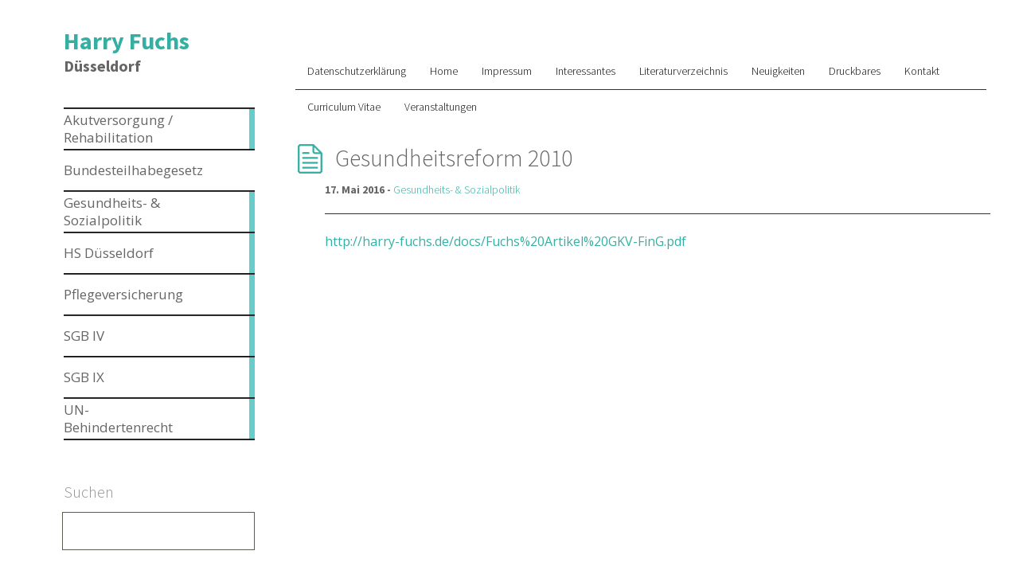

--- FILE ---
content_type: text/html; charset=UTF-8
request_url: http://harry-fuchs.de/2016/05/17/gesundheitsreform-2010/
body_size: 17494
content:
<!DOCTYPE html>
<html lang="de">
	<head>
		<meta charset="UTF-8" />
		<title>Gesundheitsreform 2010 | Harry Fuchs</title>
		<meta name="viewport" content="width=device-width, initial-scale=1.0">
		<link rel="profile" href="http://gmpg.org/xfn/11">
		<link rel="pingback" href="http://harry-fuchs.de/xmlrpc.php">

		<title>Gesundheitsreform 2010 &#8211; Harry Fuchs</title>
<link rel="alternate" type="application/rss+xml" title="Harry Fuchs &raquo; Feed" href="http://harry-fuchs.de/feed/" />
<link rel="alternate" type="application/rss+xml" title="Harry Fuchs &raquo; Kommentar-Feed" href="http://harry-fuchs.de/comments/feed/" />
<link rel="alternate" type="application/rss+xml" title="Harry Fuchs &raquo; Gesundheitsreform 2010 Kommentar-Feed" href="http://harry-fuchs.de/2016/05/17/gesundheitsreform-2010/feed/" />
		<script type="text/javascript">
			window._wpemojiSettings = {"baseUrl":"https:\/\/s.w.org\/images\/core\/emoji\/72x72\/","ext":".png","source":{"concatemoji":"http:\/\/harry-fuchs.de\/wp-includes\/js\/wp-emoji-release.min.js?ver=4.5.32"}};
			!function(e,o,t){var a,n,r;function i(e){var t=o.createElement("script");t.src=e,t.type="text/javascript",o.getElementsByTagName("head")[0].appendChild(t)}for(r=Array("simple","flag","unicode8","diversity"),t.supports={everything:!0,everythingExceptFlag:!0},n=0;n<r.length;n++)t.supports[r[n]]=function(e){var t,a,n=o.createElement("canvas"),r=n.getContext&&n.getContext("2d"),i=String.fromCharCode;if(!r||!r.fillText)return!1;switch(r.textBaseline="top",r.font="600 32px Arial",e){case"flag":return r.fillText(i(55356,56806,55356,56826),0,0),3e3<n.toDataURL().length;case"diversity":return r.fillText(i(55356,57221),0,0),a=(t=r.getImageData(16,16,1,1).data)[0]+","+t[1]+","+t[2]+","+t[3],r.fillText(i(55356,57221,55356,57343),0,0),a!=(t=r.getImageData(16,16,1,1).data)[0]+","+t[1]+","+t[2]+","+t[3];case"simple":return r.fillText(i(55357,56835),0,0),0!==r.getImageData(16,16,1,1).data[0];case"unicode8":return r.fillText(i(55356,57135),0,0),0!==r.getImageData(16,16,1,1).data[0]}return!1}(r[n]),t.supports.everything=t.supports.everything&&t.supports[r[n]],"flag"!==r[n]&&(t.supports.everythingExceptFlag=t.supports.everythingExceptFlag&&t.supports[r[n]]);t.supports.everythingExceptFlag=t.supports.everythingExceptFlag&&!t.supports.flag,t.DOMReady=!1,t.readyCallback=function(){t.DOMReady=!0},t.supports.everything||(a=function(){t.readyCallback()},o.addEventListener?(o.addEventListener("DOMContentLoaded",a,!1),e.addEventListener("load",a,!1)):(e.attachEvent("onload",a),o.attachEvent("onreadystatechange",function(){"complete"===o.readyState&&t.readyCallback()})),(a=t.source||{}).concatemoji?i(a.concatemoji):a.wpemoji&&a.twemoji&&(i(a.twemoji),i(a.wpemoji)))}(window,document,window._wpemojiSettings);
		</script>
		<style type="text/css">
img.wp-smiley,
img.emoji {
	display: inline !important;
	border: none !important;
	box-shadow: none !important;
	height: 1em !important;
	width: 1em !important;
	margin: 0 .07em !important;
	vertical-align: -0.1em !important;
	background: none !important;
	padding: 0 !important;
}
</style>
<link rel='stylesheet' id='metro_creativex-style-css'  href='http://harry-fuchs.de/wp-content/themes/metro-creativex/style.css?ver=4.5.32' type='text/css' media='all' />
<link rel='stylesheet' id='metro_creativex_opensans-font-css'  href='//fonts.googleapis.com/css?family=Open+Sans%3A300italic%2C400italic%2C600italic%2C700italic%2C800italic%2C400%2C300%2C600%2C700%2C800&#038;ver=4.5.32' type='text/css' media='all' />
<link rel='stylesheet' id='metro_creativex_sourcesans-font-css'  href='//fonts.googleapis.com/css?family=Source+Sans+Pro%3A200%2C300%2C400%2C600%2C700%2C900%2C200italic%2C300italic%2C400italic%2C600italic%2C700italic%2C900italic&#038;ver=4.5.32' type='text/css' media='all' />
<script type='text/javascript' src='http://harry-fuchs.de/wp-includes/js/jquery/jquery.js?ver=1.12.4'></script>
<script type='text/javascript' src='http://harry-fuchs.de/wp-includes/js/jquery/jquery-migrate.min.js?ver=1.4.1'></script>
<link rel='https://api.w.org/' href='http://harry-fuchs.de/wp-json/' />
<link rel="EditURI" type="application/rsd+xml" title="RSD" href="http://harry-fuchs.de/xmlrpc.php?rsd" />
<link rel="wlwmanifest" type="application/wlwmanifest+xml" href="http://harry-fuchs.de/wp-includes/wlwmanifest.xml" /> 
<link rel='prev' title='Heimrecht der Länder' href='http://harry-fuchs.de/2016/05/17/heimrecht/' />
<link rel='next' title='Vorschlag für die Weiterentwicklung des SGB IX (Bundesteilhabegesetz)' href='http://harry-fuchs.de/2016/05/17/vorschlag-fuer-die-weiterentwicklung-des-sgb-ix-bundesteilhabegesetz/' />
<meta name="generator" content="WordPress 4.5.32" />
<link rel="canonical" href="http://harry-fuchs.de/2016/05/17/gesundheitsreform-2010/" />
<link rel='shortlink' href='http://harry-fuchs.de/?p=148' />
<link rel="alternate" type="application/json+oembed" href="http://harry-fuchs.de/wp-json/oembed/1.0/embed?url=http%3A%2F%2Fharry-fuchs.de%2F2016%2F05%2F17%2Fgesundheitsreform-2010%2F" />
<link rel="alternate" type="text/xml+oembed" href="http://harry-fuchs.de/wp-json/oembed/1.0/embed?url=http%3A%2F%2Fharry-fuchs.de%2F2016%2F05%2F17%2Fgesundheitsreform-2010%2F&#038;format=xml" />
<style type="text/css" id="custom-background-css">
body.custom-background { background-color: #ffffff; }
</style>
	</head>
	<body class="single single-post postid-148 single-format-standard custom-background">
		
	<header class="header">
						<div id="logo">
				
				
				<div class="header-logo-wrap"><h1 class='site-title'><a href='http://harry-fuchs.de/' title='Harry Fuchs' rel='home'>Harry Fuchs</a></h1><h2 class='site-description'>Düsseldorf</h2></div>			</div><!-- /logo -->
			<div class="openmenuresp">Menu</div>
						<div class="navrespgradient"></div>
				
	<nav>
		
				<a href="http://harry-fuchs.de/category/akutversorgung-rehabilitation/" class="color-code" title="Akutversorgung / Rehabilitation">
					<span>Akutversorgung / Rehabilitation</span>
					<div class="read bg-code">
						<p>7</p><span>Artikel</span>
					</div>
				</a>
				<a href="http://harry-fuchs.de/category/bundesteilhabegesetz/" class="color-code" title="Bundesteilhabegesetz">
					<span>Bundesteilhabegesetz</span>
					<div class="read bg-code">
						<p>10</p><span>Artikel</span>
					</div>
				</a>
				<a href="http://harry-fuchs.de/category/gesundheits-sozialpolitik/" class="color-code" title="Gesundheits- &amp; Sozialpolitik">
					<span>Gesundheits- &amp; Sozialpolitik</span>
					<div class="read bg-code">
						<p>10</p><span>Artikel</span>
					</div>
				</a>
				<a href="http://harry-fuchs.de/category/hs-duesseldorf/" class="color-code" title="HS Düsseldorf">
					<span>HS Düsseldorf</span>
					<div class="read bg-code">
						<p>12</p><span>Artikel</span>
					</div>
				</a>
				<a href="http://harry-fuchs.de/category/pflegeversicherung/" class="color-code" title="Pflegeversicherung">
					<span>Pflegeversicherung</span>
					<div class="read bg-code">
						<p>8</p><span>Artikel</span>
					</div>
				</a>
				<a href="http://harry-fuchs.de/category/sgb-iv/" class="color-code" title="SGB IV">
					<span>SGB IV</span>
					<div class="read bg-code">
						<p>1</p><span>Artikel</span>
					</div>
				</a>
				<a href="http://harry-fuchs.de/category/sgb-ix/" class="color-code" title="SGB IX">
					<span>SGB IX</span>
					<div class="read bg-code">
						<p>14</p><span>Artikel</span>
					</div>
				</a>
				<a href="http://harry-fuchs.de/category/un-behindertenrecht/" class="color-code" title="UN-Behindertenrecht">
					<span>UN-Behindertenrecht</span>
					<div class="read bg-code">
						<p>1</p><span>Artikel</span>
					</div>
				</a>	</nav>
	
	<div class="left-sidebar sidebar-desktop">
		<aside id="search-2" class="widget widget_search"><h3 class="widget-title">Suchen</h3><form role="search" method="get" action="http://harry-fuchs.de/">	<input type="text" class="searchtext" value="" name="s" title="Search for:">	<input type="submit" class="searchbutton" value=" "></form></aside><br style="clear:both">		<aside id="recent-posts-2" class="widget widget_recent_entries">		<h3 class="widget-title">Neueste Beiträge</h3>		<ul>
					<li>
				<a href="http://harry-fuchs.de/2020/02/02/block-alterssicherung-und-pflege/">Block Alterssicherung und Pflege</a>
						</li>
					<li>
				<a href="http://harry-fuchs.de/2020/01/23/blockseminar-bundesteilhabegesetz-und-pflege-blockseminar-vom-27-1-20-31-1-2020/">Blockseminar „Bundesteilhabegesetz und Pflege“ Blockseminar vom 27.1.20 – 31.1.2020</a>
						</li>
					<li>
				<a href="http://harry-fuchs.de/2019/09/15/rehabilitations-undintensivpflege-staerkungsgesetz-risg/">Rehabilitations-undIntensivpflege-Stärkungsgesetz (RISG)</a>
						</li>
				</ul>
		</aside><br style="clear:both">		<aside id="tag_cloud-2" class="widget widget_tag_cloud"><h3 class="widget-title">Schlagworte</h3><div class="tagcloud"><a href='http://harry-fuchs.de/tag/behindertenrecht/' class='tag-link-12 tag-link-position-1' title='2 Themen' style='font-size: 16.4pt;'>Behindertenrecht</a>
<a href='http://harry-fuchs.de/tag/bundesteilhabegesetzes/' class='tag-link-14 tag-link-position-2' title='2 Themen' style='font-size: 16.4pt;'>Bundesteilhabegesetzes</a>
<a href='http://harry-fuchs.de/tag/eingliederungshilfe/' class='tag-link-15 tag-link-position-3' title='1 Thema' style='font-size: 8pt;'>Eingliederungshilfe</a>
<a href='http://harry-fuchs.de/tag/pflege/' class='tag-link-13 tag-link-position-4' title='3 Themen' style='font-size: 22pt;'>Pflege</a>
<a href='http://harry-fuchs.de/tag/soziale-sicherheit/' class='tag-link-11 tag-link-position-5' title='2 Themen' style='font-size: 16.4pt;'>Soziale Sicherheit</a>
<a href='http://harry-fuchs.de/tag/un-behindertenrecht/' class='tag-link-16 tag-link-position-6' title='2 Themen' style='font-size: 16.4pt;'>UN-Behindertenrecht</a></div>
</aside><br style="clear:both">		</div>		
<div id="social"></div>	</header>
		<div id="topside">
			<div class="pages">
				<div class="menu"><ul><li class="page_item page-item-407"><a href="http://harry-fuchs.de/datenschutzerkla%cc%88rung/">Datenschutzerklärung</a></li><li class="page_item page-item-2"><a href="http://harry-fuchs.de/">Home</a></li><li class="page_item page-item-60 page_item_has_children"><a href="http://harry-fuchs.de/impressum/">Impressum</a><ul class='children'><li class="page_item page-item-62"><a href="http://harry-fuchs.de/impressum/haftungsausschluss/">Haftungsausschluss</a></li></ul></li><li class="page_item page-item-19"><a href="http://harry-fuchs.de/interessantes/">Interessantes</a></li><li class="page_item page-item-24 page_item_has_children"><a href="http://harry-fuchs.de/literaturverzeichnis/">Literaturverzeichnis</a><ul class='children'><li class="page_item page-item-29"><a href="http://harry-fuchs.de/literaturverzeichnis/1970-1979/">1970 &#8211; 1979</a></li><li class="page_item page-item-37"><a href="http://harry-fuchs.de/literaturverzeichnis/1980-1989/">1980 &#8211; 1989</a></li><li class="page_item page-item-45"><a href="http://harry-fuchs.de/literaturverzeichnis/1990-1995/">1990 &#8211; 1995</a></li><li class="page_item page-item-49"><a href="http://harry-fuchs.de/literaturverzeichnis/1996-1997/">1996 &#8211; 1997</a></li><li class="page_item page-item-51"><a href="http://harry-fuchs.de/literaturverzeichnis/1998-1999/">1998 &#8211; 1999</a></li><li class="page_item page-item-54"><a href="http://harry-fuchs.de/literaturverzeichnis/2000-2002/">2000 &#8211; 2002</a></li><li class="page_item page-item-288"><a href="http://harry-fuchs.de/literaturverzeichnis/2003-2006/">2003 &#8211; 2006</a></li><li class="page_item page-item-295"><a href="http://harry-fuchs.de/literaturverzeichnis/2007-2010/">2007 &#8211; 2010</a></li><li class="page_item page-item-298"><a href="http://harry-fuchs.de/literaturverzeichnis/2011-2014/">2011 &#8211; 2014</a></li><li class="page_item page-item-335"><a href="http://harry-fuchs.de/literaturverzeichnis/ab-2015/">ab 2015</a></li></ul></li><li class="page_item page-item-14"><a href="http://harry-fuchs.de/neuigkeiten/">Neuigkeiten</a></li><li class="page_item page-item-16"><a href="http://harry-fuchs.de/druckbares/">Druckbares</a></li><li class="page_item page-item-58"><a href="http://harry-fuchs.de/kontakt/">Kontakt</a></li><li class="page_item page-item-22"><a href="http://harry-fuchs.de/curriculum-vitae/">Curriculum Vitae</a></li><li class="page_item page-item-12"><a href="http://harry-fuchs.de/veranstaltungen/">Veranstaltungen</a></li></ul></div>
			</div><!--/pages-->

			


			<div class="clearfix"></div>

					<h1 class="insidepost" style="background-image:url(
	http://harry-fuchs.de/wp-content/themes/metro-creativex/images/pt_standard.png);">Gesundheitsreform 2010</h1>
	<div class="insidepost_date">17. Mai 2016 - <a href="http://harry-fuchs.de/category/gesundheits-sozialpolitik/" rel="category tag">Gesundheits- &amp; Sozialpolitik</a></div>		
		</div><!--/topside-->
				<div id="content">
			<div class="post">
				<p><a href="http://harry-fuchs.de/docs/Fuchs%20Artikel%20GKV-FinG.pdf" target="_blank">http://harry-fuchs.de/docs/Fuchs%20Artikel%20GKV-FinG.pdf</a></p>
				<div class="clearfix"></div>
				 
			</div><!--/post-->
						

		</div><!-- /content -->
				<div class="left-sidebar sidebar-mobile">
			<aside id="search-2" class="widget widget_search"><h3 class="widget-title">Suchen</h3><form role="search" method="get" action="http://harry-fuchs.de/">	<input type="text" class="searchtext" value="" name="s" title="Search for:">	<input type="submit" class="searchbutton" value=" "></form></aside><br style="clear:both">		<aside id="recent-posts-2" class="widget widget_recent_entries">		<h3 class="widget-title">Neueste Beiträge</h3>		<ul>
					<li>
				<a href="http://harry-fuchs.de/2020/02/02/block-alterssicherung-und-pflege/">Block Alterssicherung und Pflege</a>
						</li>
					<li>
				<a href="http://harry-fuchs.de/2020/01/23/blockseminar-bundesteilhabegesetz-und-pflege-blockseminar-vom-27-1-20-31-1-2020/">Blockseminar „Bundesteilhabegesetz und Pflege“ Blockseminar vom 27.1.20 – 31.1.2020</a>
						</li>
					<li>
				<a href="http://harry-fuchs.de/2019/09/15/rehabilitations-undintensivpflege-staerkungsgesetz-risg/">Rehabilitations-undIntensivpflege-Stärkungsgesetz (RISG)</a>
						</li>
				</ul>
		</aside><br style="clear:both">		<aside id="tag_cloud-2" class="widget widget_tag_cloud"><h3 class="widget-title">Schlagworte</h3><div class="tagcloud"><a href='http://harry-fuchs.de/tag/behindertenrecht/' class='tag-link-12 tag-link-position-1' title='2 Themen' style='font-size: 16.4pt;'>Behindertenrecht</a>
<a href='http://harry-fuchs.de/tag/bundesteilhabegesetzes/' class='tag-link-14 tag-link-position-2' title='2 Themen' style='font-size: 16.4pt;'>Bundesteilhabegesetzes</a>
<a href='http://harry-fuchs.de/tag/eingliederungshilfe/' class='tag-link-15 tag-link-position-3' title='1 Thema' style='font-size: 8pt;'>Eingliederungshilfe</a>
<a href='http://harry-fuchs.de/tag/pflege/' class='tag-link-13 tag-link-position-4' title='3 Themen' style='font-size: 22pt;'>Pflege</a>
<a href='http://harry-fuchs.de/tag/soziale-sicherheit/' class='tag-link-11 tag-link-position-5' title='2 Themen' style='font-size: 16.4pt;'>Soziale Sicherheit</a>
<a href='http://harry-fuchs.de/tag/un-behindertenrecht/' class='tag-link-16 tag-link-position-6' title='2 Themen' style='font-size: 16.4pt;'>UN-Behindertenrecht</a></div>
</aside><br style="clear:both">			</div>

		<div class="clearfix"></div>
		<footer>
			<span class="alignleft">&copy; 2026 <a href="http://harry-fuchs.de" title="Harry Fuchs">Harry Fuchs</a>


</span><br\>
			

			
			</footer>
	<script type='text/javascript' src='http://harry-fuchs.de/wp-content/themes/metro-creativex/js/script.js?ver=1.0'></script>
<script type='text/javascript' src='http://harry-fuchs.de/wp-content/themes/metro-creativex/js/jquery.carouFredSel-6.1.0.js?ver=6.1'></script>
<script type='text/javascript' src='http://harry-fuchs.de/wp-includes/js/comment-reply.min.js?ver=4.5.32'></script>
<script type='text/javascript' src='http://harry-fuchs.de/wp-includes/js/wp-embed.min.js?ver=4.5.32'></script>
 <style type="text/css">	#topside h1, #content article .post_content, #content p, .insidepost_date, header, #searchform .searchtext, p, span { color: #666666 !important; } .left-sidebar li a, #content article .post_content a, a { color: #36afa3 !important; } .left-sidebar li a:hover, #content article .post_content a:hover, a:hover { color: #0a0707 !important; } #topside .pages ul a { color: #0a0a0a !important; } #topside .pages ul a:hover { color: #36afa3 !important; } .widget-title { color: #919191 !important; }</style>	</body>
</html>